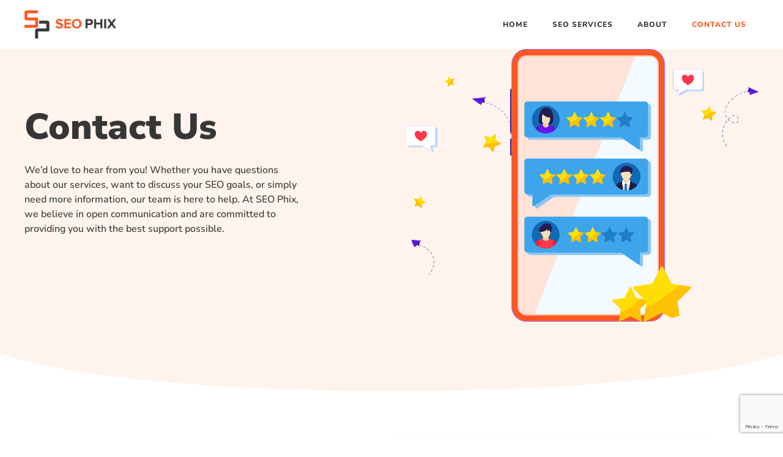

--- FILE ---
content_type: text/html; charset=utf-8
request_url: https://www.google.com/recaptcha/api2/anchor?ar=1&k=6Lcs_nsiAAAAAG6-vFa8cG6Ma2iTcPN4iGl3P1h5&co=aHR0cHM6Ly9zZW9waGl4LmNvbTo0NDM.&hl=en&v=PoyoqOPhxBO7pBk68S4YbpHZ&size=invisible&anchor-ms=20000&execute-ms=30000&cb=de1w5d21qwh8
body_size: 49648
content:
<!DOCTYPE HTML><html dir="ltr" lang="en"><head><meta http-equiv="Content-Type" content="text/html; charset=UTF-8">
<meta http-equiv="X-UA-Compatible" content="IE=edge">
<title>reCAPTCHA</title>
<style type="text/css">
/* cyrillic-ext */
@font-face {
  font-family: 'Roboto';
  font-style: normal;
  font-weight: 400;
  font-stretch: 100%;
  src: url(//fonts.gstatic.com/s/roboto/v48/KFO7CnqEu92Fr1ME7kSn66aGLdTylUAMa3GUBHMdazTgWw.woff2) format('woff2');
  unicode-range: U+0460-052F, U+1C80-1C8A, U+20B4, U+2DE0-2DFF, U+A640-A69F, U+FE2E-FE2F;
}
/* cyrillic */
@font-face {
  font-family: 'Roboto';
  font-style: normal;
  font-weight: 400;
  font-stretch: 100%;
  src: url(//fonts.gstatic.com/s/roboto/v48/KFO7CnqEu92Fr1ME7kSn66aGLdTylUAMa3iUBHMdazTgWw.woff2) format('woff2');
  unicode-range: U+0301, U+0400-045F, U+0490-0491, U+04B0-04B1, U+2116;
}
/* greek-ext */
@font-face {
  font-family: 'Roboto';
  font-style: normal;
  font-weight: 400;
  font-stretch: 100%;
  src: url(//fonts.gstatic.com/s/roboto/v48/KFO7CnqEu92Fr1ME7kSn66aGLdTylUAMa3CUBHMdazTgWw.woff2) format('woff2');
  unicode-range: U+1F00-1FFF;
}
/* greek */
@font-face {
  font-family: 'Roboto';
  font-style: normal;
  font-weight: 400;
  font-stretch: 100%;
  src: url(//fonts.gstatic.com/s/roboto/v48/KFO7CnqEu92Fr1ME7kSn66aGLdTylUAMa3-UBHMdazTgWw.woff2) format('woff2');
  unicode-range: U+0370-0377, U+037A-037F, U+0384-038A, U+038C, U+038E-03A1, U+03A3-03FF;
}
/* math */
@font-face {
  font-family: 'Roboto';
  font-style: normal;
  font-weight: 400;
  font-stretch: 100%;
  src: url(//fonts.gstatic.com/s/roboto/v48/KFO7CnqEu92Fr1ME7kSn66aGLdTylUAMawCUBHMdazTgWw.woff2) format('woff2');
  unicode-range: U+0302-0303, U+0305, U+0307-0308, U+0310, U+0312, U+0315, U+031A, U+0326-0327, U+032C, U+032F-0330, U+0332-0333, U+0338, U+033A, U+0346, U+034D, U+0391-03A1, U+03A3-03A9, U+03B1-03C9, U+03D1, U+03D5-03D6, U+03F0-03F1, U+03F4-03F5, U+2016-2017, U+2034-2038, U+203C, U+2040, U+2043, U+2047, U+2050, U+2057, U+205F, U+2070-2071, U+2074-208E, U+2090-209C, U+20D0-20DC, U+20E1, U+20E5-20EF, U+2100-2112, U+2114-2115, U+2117-2121, U+2123-214F, U+2190, U+2192, U+2194-21AE, U+21B0-21E5, U+21F1-21F2, U+21F4-2211, U+2213-2214, U+2216-22FF, U+2308-230B, U+2310, U+2319, U+231C-2321, U+2336-237A, U+237C, U+2395, U+239B-23B7, U+23D0, U+23DC-23E1, U+2474-2475, U+25AF, U+25B3, U+25B7, U+25BD, U+25C1, U+25CA, U+25CC, U+25FB, U+266D-266F, U+27C0-27FF, U+2900-2AFF, U+2B0E-2B11, U+2B30-2B4C, U+2BFE, U+3030, U+FF5B, U+FF5D, U+1D400-1D7FF, U+1EE00-1EEFF;
}
/* symbols */
@font-face {
  font-family: 'Roboto';
  font-style: normal;
  font-weight: 400;
  font-stretch: 100%;
  src: url(//fonts.gstatic.com/s/roboto/v48/KFO7CnqEu92Fr1ME7kSn66aGLdTylUAMaxKUBHMdazTgWw.woff2) format('woff2');
  unicode-range: U+0001-000C, U+000E-001F, U+007F-009F, U+20DD-20E0, U+20E2-20E4, U+2150-218F, U+2190, U+2192, U+2194-2199, U+21AF, U+21E6-21F0, U+21F3, U+2218-2219, U+2299, U+22C4-22C6, U+2300-243F, U+2440-244A, U+2460-24FF, U+25A0-27BF, U+2800-28FF, U+2921-2922, U+2981, U+29BF, U+29EB, U+2B00-2BFF, U+4DC0-4DFF, U+FFF9-FFFB, U+10140-1018E, U+10190-1019C, U+101A0, U+101D0-101FD, U+102E0-102FB, U+10E60-10E7E, U+1D2C0-1D2D3, U+1D2E0-1D37F, U+1F000-1F0FF, U+1F100-1F1AD, U+1F1E6-1F1FF, U+1F30D-1F30F, U+1F315, U+1F31C, U+1F31E, U+1F320-1F32C, U+1F336, U+1F378, U+1F37D, U+1F382, U+1F393-1F39F, U+1F3A7-1F3A8, U+1F3AC-1F3AF, U+1F3C2, U+1F3C4-1F3C6, U+1F3CA-1F3CE, U+1F3D4-1F3E0, U+1F3ED, U+1F3F1-1F3F3, U+1F3F5-1F3F7, U+1F408, U+1F415, U+1F41F, U+1F426, U+1F43F, U+1F441-1F442, U+1F444, U+1F446-1F449, U+1F44C-1F44E, U+1F453, U+1F46A, U+1F47D, U+1F4A3, U+1F4B0, U+1F4B3, U+1F4B9, U+1F4BB, U+1F4BF, U+1F4C8-1F4CB, U+1F4D6, U+1F4DA, U+1F4DF, U+1F4E3-1F4E6, U+1F4EA-1F4ED, U+1F4F7, U+1F4F9-1F4FB, U+1F4FD-1F4FE, U+1F503, U+1F507-1F50B, U+1F50D, U+1F512-1F513, U+1F53E-1F54A, U+1F54F-1F5FA, U+1F610, U+1F650-1F67F, U+1F687, U+1F68D, U+1F691, U+1F694, U+1F698, U+1F6AD, U+1F6B2, U+1F6B9-1F6BA, U+1F6BC, U+1F6C6-1F6CF, U+1F6D3-1F6D7, U+1F6E0-1F6EA, U+1F6F0-1F6F3, U+1F6F7-1F6FC, U+1F700-1F7FF, U+1F800-1F80B, U+1F810-1F847, U+1F850-1F859, U+1F860-1F887, U+1F890-1F8AD, U+1F8B0-1F8BB, U+1F8C0-1F8C1, U+1F900-1F90B, U+1F93B, U+1F946, U+1F984, U+1F996, U+1F9E9, U+1FA00-1FA6F, U+1FA70-1FA7C, U+1FA80-1FA89, U+1FA8F-1FAC6, U+1FACE-1FADC, U+1FADF-1FAE9, U+1FAF0-1FAF8, U+1FB00-1FBFF;
}
/* vietnamese */
@font-face {
  font-family: 'Roboto';
  font-style: normal;
  font-weight: 400;
  font-stretch: 100%;
  src: url(//fonts.gstatic.com/s/roboto/v48/KFO7CnqEu92Fr1ME7kSn66aGLdTylUAMa3OUBHMdazTgWw.woff2) format('woff2');
  unicode-range: U+0102-0103, U+0110-0111, U+0128-0129, U+0168-0169, U+01A0-01A1, U+01AF-01B0, U+0300-0301, U+0303-0304, U+0308-0309, U+0323, U+0329, U+1EA0-1EF9, U+20AB;
}
/* latin-ext */
@font-face {
  font-family: 'Roboto';
  font-style: normal;
  font-weight: 400;
  font-stretch: 100%;
  src: url(//fonts.gstatic.com/s/roboto/v48/KFO7CnqEu92Fr1ME7kSn66aGLdTylUAMa3KUBHMdazTgWw.woff2) format('woff2');
  unicode-range: U+0100-02BA, U+02BD-02C5, U+02C7-02CC, U+02CE-02D7, U+02DD-02FF, U+0304, U+0308, U+0329, U+1D00-1DBF, U+1E00-1E9F, U+1EF2-1EFF, U+2020, U+20A0-20AB, U+20AD-20C0, U+2113, U+2C60-2C7F, U+A720-A7FF;
}
/* latin */
@font-face {
  font-family: 'Roboto';
  font-style: normal;
  font-weight: 400;
  font-stretch: 100%;
  src: url(//fonts.gstatic.com/s/roboto/v48/KFO7CnqEu92Fr1ME7kSn66aGLdTylUAMa3yUBHMdazQ.woff2) format('woff2');
  unicode-range: U+0000-00FF, U+0131, U+0152-0153, U+02BB-02BC, U+02C6, U+02DA, U+02DC, U+0304, U+0308, U+0329, U+2000-206F, U+20AC, U+2122, U+2191, U+2193, U+2212, U+2215, U+FEFF, U+FFFD;
}
/* cyrillic-ext */
@font-face {
  font-family: 'Roboto';
  font-style: normal;
  font-weight: 500;
  font-stretch: 100%;
  src: url(//fonts.gstatic.com/s/roboto/v48/KFO7CnqEu92Fr1ME7kSn66aGLdTylUAMa3GUBHMdazTgWw.woff2) format('woff2');
  unicode-range: U+0460-052F, U+1C80-1C8A, U+20B4, U+2DE0-2DFF, U+A640-A69F, U+FE2E-FE2F;
}
/* cyrillic */
@font-face {
  font-family: 'Roboto';
  font-style: normal;
  font-weight: 500;
  font-stretch: 100%;
  src: url(//fonts.gstatic.com/s/roboto/v48/KFO7CnqEu92Fr1ME7kSn66aGLdTylUAMa3iUBHMdazTgWw.woff2) format('woff2');
  unicode-range: U+0301, U+0400-045F, U+0490-0491, U+04B0-04B1, U+2116;
}
/* greek-ext */
@font-face {
  font-family: 'Roboto';
  font-style: normal;
  font-weight: 500;
  font-stretch: 100%;
  src: url(//fonts.gstatic.com/s/roboto/v48/KFO7CnqEu92Fr1ME7kSn66aGLdTylUAMa3CUBHMdazTgWw.woff2) format('woff2');
  unicode-range: U+1F00-1FFF;
}
/* greek */
@font-face {
  font-family: 'Roboto';
  font-style: normal;
  font-weight: 500;
  font-stretch: 100%;
  src: url(//fonts.gstatic.com/s/roboto/v48/KFO7CnqEu92Fr1ME7kSn66aGLdTylUAMa3-UBHMdazTgWw.woff2) format('woff2');
  unicode-range: U+0370-0377, U+037A-037F, U+0384-038A, U+038C, U+038E-03A1, U+03A3-03FF;
}
/* math */
@font-face {
  font-family: 'Roboto';
  font-style: normal;
  font-weight: 500;
  font-stretch: 100%;
  src: url(//fonts.gstatic.com/s/roboto/v48/KFO7CnqEu92Fr1ME7kSn66aGLdTylUAMawCUBHMdazTgWw.woff2) format('woff2');
  unicode-range: U+0302-0303, U+0305, U+0307-0308, U+0310, U+0312, U+0315, U+031A, U+0326-0327, U+032C, U+032F-0330, U+0332-0333, U+0338, U+033A, U+0346, U+034D, U+0391-03A1, U+03A3-03A9, U+03B1-03C9, U+03D1, U+03D5-03D6, U+03F0-03F1, U+03F4-03F5, U+2016-2017, U+2034-2038, U+203C, U+2040, U+2043, U+2047, U+2050, U+2057, U+205F, U+2070-2071, U+2074-208E, U+2090-209C, U+20D0-20DC, U+20E1, U+20E5-20EF, U+2100-2112, U+2114-2115, U+2117-2121, U+2123-214F, U+2190, U+2192, U+2194-21AE, U+21B0-21E5, U+21F1-21F2, U+21F4-2211, U+2213-2214, U+2216-22FF, U+2308-230B, U+2310, U+2319, U+231C-2321, U+2336-237A, U+237C, U+2395, U+239B-23B7, U+23D0, U+23DC-23E1, U+2474-2475, U+25AF, U+25B3, U+25B7, U+25BD, U+25C1, U+25CA, U+25CC, U+25FB, U+266D-266F, U+27C0-27FF, U+2900-2AFF, U+2B0E-2B11, U+2B30-2B4C, U+2BFE, U+3030, U+FF5B, U+FF5D, U+1D400-1D7FF, U+1EE00-1EEFF;
}
/* symbols */
@font-face {
  font-family: 'Roboto';
  font-style: normal;
  font-weight: 500;
  font-stretch: 100%;
  src: url(//fonts.gstatic.com/s/roboto/v48/KFO7CnqEu92Fr1ME7kSn66aGLdTylUAMaxKUBHMdazTgWw.woff2) format('woff2');
  unicode-range: U+0001-000C, U+000E-001F, U+007F-009F, U+20DD-20E0, U+20E2-20E4, U+2150-218F, U+2190, U+2192, U+2194-2199, U+21AF, U+21E6-21F0, U+21F3, U+2218-2219, U+2299, U+22C4-22C6, U+2300-243F, U+2440-244A, U+2460-24FF, U+25A0-27BF, U+2800-28FF, U+2921-2922, U+2981, U+29BF, U+29EB, U+2B00-2BFF, U+4DC0-4DFF, U+FFF9-FFFB, U+10140-1018E, U+10190-1019C, U+101A0, U+101D0-101FD, U+102E0-102FB, U+10E60-10E7E, U+1D2C0-1D2D3, U+1D2E0-1D37F, U+1F000-1F0FF, U+1F100-1F1AD, U+1F1E6-1F1FF, U+1F30D-1F30F, U+1F315, U+1F31C, U+1F31E, U+1F320-1F32C, U+1F336, U+1F378, U+1F37D, U+1F382, U+1F393-1F39F, U+1F3A7-1F3A8, U+1F3AC-1F3AF, U+1F3C2, U+1F3C4-1F3C6, U+1F3CA-1F3CE, U+1F3D4-1F3E0, U+1F3ED, U+1F3F1-1F3F3, U+1F3F5-1F3F7, U+1F408, U+1F415, U+1F41F, U+1F426, U+1F43F, U+1F441-1F442, U+1F444, U+1F446-1F449, U+1F44C-1F44E, U+1F453, U+1F46A, U+1F47D, U+1F4A3, U+1F4B0, U+1F4B3, U+1F4B9, U+1F4BB, U+1F4BF, U+1F4C8-1F4CB, U+1F4D6, U+1F4DA, U+1F4DF, U+1F4E3-1F4E6, U+1F4EA-1F4ED, U+1F4F7, U+1F4F9-1F4FB, U+1F4FD-1F4FE, U+1F503, U+1F507-1F50B, U+1F50D, U+1F512-1F513, U+1F53E-1F54A, U+1F54F-1F5FA, U+1F610, U+1F650-1F67F, U+1F687, U+1F68D, U+1F691, U+1F694, U+1F698, U+1F6AD, U+1F6B2, U+1F6B9-1F6BA, U+1F6BC, U+1F6C6-1F6CF, U+1F6D3-1F6D7, U+1F6E0-1F6EA, U+1F6F0-1F6F3, U+1F6F7-1F6FC, U+1F700-1F7FF, U+1F800-1F80B, U+1F810-1F847, U+1F850-1F859, U+1F860-1F887, U+1F890-1F8AD, U+1F8B0-1F8BB, U+1F8C0-1F8C1, U+1F900-1F90B, U+1F93B, U+1F946, U+1F984, U+1F996, U+1F9E9, U+1FA00-1FA6F, U+1FA70-1FA7C, U+1FA80-1FA89, U+1FA8F-1FAC6, U+1FACE-1FADC, U+1FADF-1FAE9, U+1FAF0-1FAF8, U+1FB00-1FBFF;
}
/* vietnamese */
@font-face {
  font-family: 'Roboto';
  font-style: normal;
  font-weight: 500;
  font-stretch: 100%;
  src: url(//fonts.gstatic.com/s/roboto/v48/KFO7CnqEu92Fr1ME7kSn66aGLdTylUAMa3OUBHMdazTgWw.woff2) format('woff2');
  unicode-range: U+0102-0103, U+0110-0111, U+0128-0129, U+0168-0169, U+01A0-01A1, U+01AF-01B0, U+0300-0301, U+0303-0304, U+0308-0309, U+0323, U+0329, U+1EA0-1EF9, U+20AB;
}
/* latin-ext */
@font-face {
  font-family: 'Roboto';
  font-style: normal;
  font-weight: 500;
  font-stretch: 100%;
  src: url(//fonts.gstatic.com/s/roboto/v48/KFO7CnqEu92Fr1ME7kSn66aGLdTylUAMa3KUBHMdazTgWw.woff2) format('woff2');
  unicode-range: U+0100-02BA, U+02BD-02C5, U+02C7-02CC, U+02CE-02D7, U+02DD-02FF, U+0304, U+0308, U+0329, U+1D00-1DBF, U+1E00-1E9F, U+1EF2-1EFF, U+2020, U+20A0-20AB, U+20AD-20C0, U+2113, U+2C60-2C7F, U+A720-A7FF;
}
/* latin */
@font-face {
  font-family: 'Roboto';
  font-style: normal;
  font-weight: 500;
  font-stretch: 100%;
  src: url(//fonts.gstatic.com/s/roboto/v48/KFO7CnqEu92Fr1ME7kSn66aGLdTylUAMa3yUBHMdazQ.woff2) format('woff2');
  unicode-range: U+0000-00FF, U+0131, U+0152-0153, U+02BB-02BC, U+02C6, U+02DA, U+02DC, U+0304, U+0308, U+0329, U+2000-206F, U+20AC, U+2122, U+2191, U+2193, U+2212, U+2215, U+FEFF, U+FFFD;
}
/* cyrillic-ext */
@font-face {
  font-family: 'Roboto';
  font-style: normal;
  font-weight: 900;
  font-stretch: 100%;
  src: url(//fonts.gstatic.com/s/roboto/v48/KFO7CnqEu92Fr1ME7kSn66aGLdTylUAMa3GUBHMdazTgWw.woff2) format('woff2');
  unicode-range: U+0460-052F, U+1C80-1C8A, U+20B4, U+2DE0-2DFF, U+A640-A69F, U+FE2E-FE2F;
}
/* cyrillic */
@font-face {
  font-family: 'Roboto';
  font-style: normal;
  font-weight: 900;
  font-stretch: 100%;
  src: url(//fonts.gstatic.com/s/roboto/v48/KFO7CnqEu92Fr1ME7kSn66aGLdTylUAMa3iUBHMdazTgWw.woff2) format('woff2');
  unicode-range: U+0301, U+0400-045F, U+0490-0491, U+04B0-04B1, U+2116;
}
/* greek-ext */
@font-face {
  font-family: 'Roboto';
  font-style: normal;
  font-weight: 900;
  font-stretch: 100%;
  src: url(//fonts.gstatic.com/s/roboto/v48/KFO7CnqEu92Fr1ME7kSn66aGLdTylUAMa3CUBHMdazTgWw.woff2) format('woff2');
  unicode-range: U+1F00-1FFF;
}
/* greek */
@font-face {
  font-family: 'Roboto';
  font-style: normal;
  font-weight: 900;
  font-stretch: 100%;
  src: url(//fonts.gstatic.com/s/roboto/v48/KFO7CnqEu92Fr1ME7kSn66aGLdTylUAMa3-UBHMdazTgWw.woff2) format('woff2');
  unicode-range: U+0370-0377, U+037A-037F, U+0384-038A, U+038C, U+038E-03A1, U+03A3-03FF;
}
/* math */
@font-face {
  font-family: 'Roboto';
  font-style: normal;
  font-weight: 900;
  font-stretch: 100%;
  src: url(//fonts.gstatic.com/s/roboto/v48/KFO7CnqEu92Fr1ME7kSn66aGLdTylUAMawCUBHMdazTgWw.woff2) format('woff2');
  unicode-range: U+0302-0303, U+0305, U+0307-0308, U+0310, U+0312, U+0315, U+031A, U+0326-0327, U+032C, U+032F-0330, U+0332-0333, U+0338, U+033A, U+0346, U+034D, U+0391-03A1, U+03A3-03A9, U+03B1-03C9, U+03D1, U+03D5-03D6, U+03F0-03F1, U+03F4-03F5, U+2016-2017, U+2034-2038, U+203C, U+2040, U+2043, U+2047, U+2050, U+2057, U+205F, U+2070-2071, U+2074-208E, U+2090-209C, U+20D0-20DC, U+20E1, U+20E5-20EF, U+2100-2112, U+2114-2115, U+2117-2121, U+2123-214F, U+2190, U+2192, U+2194-21AE, U+21B0-21E5, U+21F1-21F2, U+21F4-2211, U+2213-2214, U+2216-22FF, U+2308-230B, U+2310, U+2319, U+231C-2321, U+2336-237A, U+237C, U+2395, U+239B-23B7, U+23D0, U+23DC-23E1, U+2474-2475, U+25AF, U+25B3, U+25B7, U+25BD, U+25C1, U+25CA, U+25CC, U+25FB, U+266D-266F, U+27C0-27FF, U+2900-2AFF, U+2B0E-2B11, U+2B30-2B4C, U+2BFE, U+3030, U+FF5B, U+FF5D, U+1D400-1D7FF, U+1EE00-1EEFF;
}
/* symbols */
@font-face {
  font-family: 'Roboto';
  font-style: normal;
  font-weight: 900;
  font-stretch: 100%;
  src: url(//fonts.gstatic.com/s/roboto/v48/KFO7CnqEu92Fr1ME7kSn66aGLdTylUAMaxKUBHMdazTgWw.woff2) format('woff2');
  unicode-range: U+0001-000C, U+000E-001F, U+007F-009F, U+20DD-20E0, U+20E2-20E4, U+2150-218F, U+2190, U+2192, U+2194-2199, U+21AF, U+21E6-21F0, U+21F3, U+2218-2219, U+2299, U+22C4-22C6, U+2300-243F, U+2440-244A, U+2460-24FF, U+25A0-27BF, U+2800-28FF, U+2921-2922, U+2981, U+29BF, U+29EB, U+2B00-2BFF, U+4DC0-4DFF, U+FFF9-FFFB, U+10140-1018E, U+10190-1019C, U+101A0, U+101D0-101FD, U+102E0-102FB, U+10E60-10E7E, U+1D2C0-1D2D3, U+1D2E0-1D37F, U+1F000-1F0FF, U+1F100-1F1AD, U+1F1E6-1F1FF, U+1F30D-1F30F, U+1F315, U+1F31C, U+1F31E, U+1F320-1F32C, U+1F336, U+1F378, U+1F37D, U+1F382, U+1F393-1F39F, U+1F3A7-1F3A8, U+1F3AC-1F3AF, U+1F3C2, U+1F3C4-1F3C6, U+1F3CA-1F3CE, U+1F3D4-1F3E0, U+1F3ED, U+1F3F1-1F3F3, U+1F3F5-1F3F7, U+1F408, U+1F415, U+1F41F, U+1F426, U+1F43F, U+1F441-1F442, U+1F444, U+1F446-1F449, U+1F44C-1F44E, U+1F453, U+1F46A, U+1F47D, U+1F4A3, U+1F4B0, U+1F4B3, U+1F4B9, U+1F4BB, U+1F4BF, U+1F4C8-1F4CB, U+1F4D6, U+1F4DA, U+1F4DF, U+1F4E3-1F4E6, U+1F4EA-1F4ED, U+1F4F7, U+1F4F9-1F4FB, U+1F4FD-1F4FE, U+1F503, U+1F507-1F50B, U+1F50D, U+1F512-1F513, U+1F53E-1F54A, U+1F54F-1F5FA, U+1F610, U+1F650-1F67F, U+1F687, U+1F68D, U+1F691, U+1F694, U+1F698, U+1F6AD, U+1F6B2, U+1F6B9-1F6BA, U+1F6BC, U+1F6C6-1F6CF, U+1F6D3-1F6D7, U+1F6E0-1F6EA, U+1F6F0-1F6F3, U+1F6F7-1F6FC, U+1F700-1F7FF, U+1F800-1F80B, U+1F810-1F847, U+1F850-1F859, U+1F860-1F887, U+1F890-1F8AD, U+1F8B0-1F8BB, U+1F8C0-1F8C1, U+1F900-1F90B, U+1F93B, U+1F946, U+1F984, U+1F996, U+1F9E9, U+1FA00-1FA6F, U+1FA70-1FA7C, U+1FA80-1FA89, U+1FA8F-1FAC6, U+1FACE-1FADC, U+1FADF-1FAE9, U+1FAF0-1FAF8, U+1FB00-1FBFF;
}
/* vietnamese */
@font-face {
  font-family: 'Roboto';
  font-style: normal;
  font-weight: 900;
  font-stretch: 100%;
  src: url(//fonts.gstatic.com/s/roboto/v48/KFO7CnqEu92Fr1ME7kSn66aGLdTylUAMa3OUBHMdazTgWw.woff2) format('woff2');
  unicode-range: U+0102-0103, U+0110-0111, U+0128-0129, U+0168-0169, U+01A0-01A1, U+01AF-01B0, U+0300-0301, U+0303-0304, U+0308-0309, U+0323, U+0329, U+1EA0-1EF9, U+20AB;
}
/* latin-ext */
@font-face {
  font-family: 'Roboto';
  font-style: normal;
  font-weight: 900;
  font-stretch: 100%;
  src: url(//fonts.gstatic.com/s/roboto/v48/KFO7CnqEu92Fr1ME7kSn66aGLdTylUAMa3KUBHMdazTgWw.woff2) format('woff2');
  unicode-range: U+0100-02BA, U+02BD-02C5, U+02C7-02CC, U+02CE-02D7, U+02DD-02FF, U+0304, U+0308, U+0329, U+1D00-1DBF, U+1E00-1E9F, U+1EF2-1EFF, U+2020, U+20A0-20AB, U+20AD-20C0, U+2113, U+2C60-2C7F, U+A720-A7FF;
}
/* latin */
@font-face {
  font-family: 'Roboto';
  font-style: normal;
  font-weight: 900;
  font-stretch: 100%;
  src: url(//fonts.gstatic.com/s/roboto/v48/KFO7CnqEu92Fr1ME7kSn66aGLdTylUAMa3yUBHMdazQ.woff2) format('woff2');
  unicode-range: U+0000-00FF, U+0131, U+0152-0153, U+02BB-02BC, U+02C6, U+02DA, U+02DC, U+0304, U+0308, U+0329, U+2000-206F, U+20AC, U+2122, U+2191, U+2193, U+2212, U+2215, U+FEFF, U+FFFD;
}

</style>
<link rel="stylesheet" type="text/css" href="https://www.gstatic.com/recaptcha/releases/PoyoqOPhxBO7pBk68S4YbpHZ/styles__ltr.css">
<script nonce="vbVIldTg8PDLEwT--eKSgg" type="text/javascript">window['__recaptcha_api'] = 'https://www.google.com/recaptcha/api2/';</script>
<script type="text/javascript" src="https://www.gstatic.com/recaptcha/releases/PoyoqOPhxBO7pBk68S4YbpHZ/recaptcha__en.js" nonce="vbVIldTg8PDLEwT--eKSgg">
      
    </script></head>
<body><div id="rc-anchor-alert" class="rc-anchor-alert"></div>
<input type="hidden" id="recaptcha-token" value="[base64]">
<script type="text/javascript" nonce="vbVIldTg8PDLEwT--eKSgg">
      recaptcha.anchor.Main.init("[\x22ainput\x22,[\x22bgdata\x22,\x22\x22,\[base64]/[base64]/MjU1Ong/[base64]/[base64]/[base64]/[base64]/[base64]/[base64]/[base64]/[base64]/[base64]/[base64]/[base64]/[base64]/[base64]/[base64]/[base64]\\u003d\x22,\[base64]\\u003d\\u003d\x22,\x22w6UoKcO5SjNCRMO9wp1TWsKuw6nDu1rCjcKawpwkw4dSPcOQw78ybH0JXQFRw6kWYwfDrlQbw5jDtsKjSGwPRsKtCcKoLhZbwprCt0x1RwdxEcKBwqfDrB4hwrxnw7RFMFTDhlrCs8KHPsKQworDg8OXwpTDm8ObOBTCjsKpQw/[base64]/wqDCocKseVMYwrPCt8KcbTnDsMOxw5EDw6zDtsKEw4FDcFfDmMKDBxHCqMKFwppkeTBBw6NGNMO5w4DCmcOjK0Q8wrMfZsO3wplzGSh/w4J5Z3TDlsK5az/DmHMkVcOvwqrCpsOxw7nDuMO3w5lYw4nDgcKKwpJSw5/DssOXwp7CtcOVcgg3w7zCjsOhw4XDthgPNDRuw4/DjcOxMG/DpFrDhMOoRUPCs8ODbMKgwrXDp8Ofw6LCtsKJwo11w509wqdVw7jDpl3CsG7DsnrDgMKHw4PDhxJRwrZNV8K9OsKcKsOOwoPCl8KcXcKgwqFNH250HMKHL8OCw5I/[base64]/CgMKMwogAGsKVSTPCjC/CqhvCmADDiWYPw5/DmcKwADIew489fMO9wr0QY8O5YHZnQMO9LcOFSMO/wrTCnGzConwuB8OUEQjCqsK9wqLDv2VAwo59HsOYB8Ofw7HDuSRsw4HDn1pGw6DCjcKswrDDrcONwqPCnVzDtThHw5/Cnh/Co8KAMHwBw5nDi8K/PnbCk8Ktw4UWN1TDvnTCmMKVwrLCmxkhwrPCuj7CtMOxw542wp4Hw7/DrzkeFsKGw7bDj2gZL8OfZcKeNw7DisKOSCzCgcKXw4crwokwLQHCisOYwr0/R8ODwrA/a8OHS8OwPMOkGTZSw6AbwoFKw7vDs3vDuSnCvMOfwpvCnsK/KsKHw5/CggnDmcOkdcOHXEA1Cyw9KsKBwo3CsQIZw7HCi33CsAfCiD9vwrfDicKcw7dgP089w4DCq2XDjMKDH1Iuw6VjS8KBw7cPwpZhw5bDnE/DkEJkwoNkwpI7w7DDrMO3wofDiMKGw4AJFsKSw4XCsxvDrsKUf0zCvV/Cm8OAASzCu8KdakHCksO9wqs/ISUbwrbCuHQyCsOGScOwwqzCkx/DisKdd8Oiwq3Drj9jWAfCvD3DisKuwpt5wpbCrMOEwrLDjQrDmsOTw7jDqT8nwo/CkSfDqMOQICcdIyjCj8OsRAzDmMK2wpMSw6TCq0Ivw7pSw7PCql/[base64]/DvcKbw4vDiMKHw4Jbwq9qShfDhVtPw4DCusKjJsKGwoXCj8Kkw6MUXsOkD8KSwp5yw7MTY0gCai/DvMO+wozDhQnCh0/Dt0rDg2k6QgEydy3CmMKJUmoIw4XCu8KgwpNbPsOjwocKQG7ChBocwpPCm8KSw5vCuQwRezDCjm4mwrgMKcOnwrLCjTbDtcO/w6wGw6YBw41rwpYuw6zDssOww7/[base64]/woENw6M+w7TCi1TChE8pw54/Nn3DiBtTQ8Ofw7DCpQsHwqjCtMKAZU4QwrbCq8OUw5XCp8OcdDsLwpcjw5bDtjQRE0jDhSfCucKXw7TCnAsIAcKpFsKRwp/Do23DqUfDuMK3fU8Fw71KLUHDvcKSfMODw7nDhVzCmMKNw4gabXRIw6DCr8OVwpkzw7/Dv03DuwXDsmsMw4LDrsKrw7rDjMKxw47CqQIdw4cJSsKgLFLCuTDDjFolwqsOHlc3JsKWwq9pLls6YVbCky/[base64]/DmsOFFG/DpcKpw60gUhHDqsK8wr9pb8K/SinDh0Z5wqY2wp3Dq8OiZ8Kswp/[base64]/CiWEHBFjCqcOXwotYJH4vw7ZUw58GdMK3w7TCnkwSw5EEEivDtMKsw5xuw4fCmMK/ZsK+AQZkKDghAcO8wrnCpcKKRDZ8w6k7w4DDjsO9wowPw6rDtX4rw5fCqGbCplfDqMO5wqFQwoHCkMOrwowLw5/[base64]/[base64]/Dg28+w4jDlmwhTsK6ZEBjw5XCt8Opw5zDj8KzM3fCpjZ7KsOkU8K7asOFw69DBSzCo8O/[base64]/[base64]/CiMOiw7zDqMK/w5PDu8K4fMOEGSBeSkfDmMKDw5UVMcOMw4jDlD7CqcKAw7/Dk8KVw7zDpcOgw5nCgcOhwqcuw75VwpfCucKHQFrDvsOCETZkw7ESAnw1w5zDmhbCuhrDlcOmw68QbEDCnRRww5nCrFTDl8K/ScKkb8KjYj/CicKjD3nDnnUDScKpY8OGw4wlw5ttGwNbwotJw583S8OoGcKBwq9FEsK3w6fCjsKlZyMHw6Evw4fDqy91w77Cr8KzNA/DocOFwpwYJ8KuN8Kbw53ClsOYCMOlFjlfwotrEMKWZ8Opw5/DnyE+woBDBmV0wpvDhsODJ8OAwpwZw6nDn8OywpvCnCxfMcOzb8O/IhnDgVXCqsOGwpbDo8K6wqjDp8OoGVB0wrV9FCFhQsKjVCrCnsO2RcKEEcKcw6LCszHDjF0hw4Vhwp8ew7/CqmMGTcOLwrbClghdwqVYQ8KHwrbDoMKjw7N1McOlHwRmw7jDvMK7YsKJSsKoA8K3wrsNw6jDuEIGw7srCBoxwpTCqMORwrnDgmNjf8OBwrDDk8KWSMO0N8OfdBE/[base64]/[base64]/[base64]/CgmxSwpLCtcK9KMKaw5HCrcKsEnbClV7DrsKvwr/[base64]/DmxVjRsK7IcOqwpHDqMOsw5wMH2QjPgALUsOAR8KXAsOkCl/DlsKPZsK5McKnwpbDgRrClzwxR2Uew4/[base64]/CosOwVcO5wp/ClMOyw5l/[base64]/CrBrDs8O0asOAwrRowoLDpMKEw64SwqHCpMOmw5NBwoh3wovDl8O8w57CnCDDvA/ChMO9aj3Cs8KfTsOEwpnCo0rDqcKiw45fX8O7w60LL8OLdcO0wpAGcMKIw4fDmcKtBzrCkyzColxow7ZTbxE6dDfDuWbDo8OPDy9Sw7EYw45swqrDgMOnw7U6PMObw7xZw6pEwq/CsxbCuGvCkMKqwqbDuRXDnMOUw43ClCPChcOOUsK4NDPCmDXCl0HDtcONLVwbwrfDssO4w4pgUitmwrTDrGXDvMOWZxzCnMO0w7HCpcKkw6nCqMKdwpkuw77CrFvCkA/CiX7DlcO7PU3DqMK9HMOBT8O+N2plw4PCm3LDnxBSw6bCp8OQwqB6PsKMIB5xLcKUw7kqwqHCvsO5MMKTczZxwqXDk0HDr1YqCDPDksOawrJhw4ECwovCp1/Cj8OLWcO8wqEgbMOZAcKbw7/DtWQQNMOBVWPCpQzCtTI1QcKyw6vDsmZwQMKQwrxsN8OcWSbCiMKAOcKKeMOkEHrChcO5FsK/CHwMfkvDnMKTEsKXwpB3Fk1Kw5NHesOjw6XDt8OKHsKcwqRzaVfCqG7CsVFNBMKPA8O1w7PDjgvDqcObEcO/ClfDrMOEG20wfhjCph7ClcOyw4HDtivDv2xxw5dpZ0V+B3BlKsKQwr/DsUzCrhnCrcKFw4s6wp1ZwqgsXcO5R8O2w61PEx8gP0jDtkpBa8Otwo1Tw63Ds8OmUcKjwqTCmcOWw5DCv8OJPMODwoR/TsOLwq3CjMOswpjDksOIw7YmJcKrXMOsw7bDp8K/w5kQwpLDs8O5ZjwkWTZ3w7R8c3oNwqogw7cSXlnCt8KFw4dHwohxSgLCnMO2CSDDhwYawp7Cr8KJVSXDhwoPwofDu8KKw57DvMKOwpQAwqhXFg4lN8O+w6/DvDjDjGZoTAXDnMOGRsOUwovDl8KLw4rCqMKAw4nCkRZCwoFDXcKSSsOYw5/CqkszwpoOVcKBAsOCw47DpsOUw5lcO8KQwqIbPMKDKghbw67CjMOSwo3DmCAyVElAEcKswp7DiBlGwrk/dcO3wqlMfcKsw5HDmV5Vw4MzwqJkwqYGwrnCrhDCtMKQXR7DvlrCqMKDOETCscOuXDbCjMOXVFsiw7rCsF7Dn8OeTcKcQ0/[base64]/d8KbwqfCt8O/w4ZFw5xEw5/[base64]/[base64]/[base64]/Cs8Klw5LCkjtPb8KufU3DvsKYwot3Om7DolXDp1XDo8KVwpDDisO4w7BgaxfCvDfClllkDcO7woTDhSnDokTCtHsvMsOQwqwyAzoQF8KQwroPwqLCgMOfw55qwqjDn3ogwobChU/CjcKvwrYLU3vCn3DDhELCnUnDvsO0wrQMwp3CinQmBcKANljDl0p2QDfCuzXCpsOsw7vCqcOnwqbDjjHCmmU+V8OMwqbCqcOYP8K/w5NJw5HDh8OAwpZ/wq84w5JWJMODwrluTsO5wrRKwodjZcKnw6FMw4LDjApYwoLDvcKMLXTCtmZBNR/CvcOhYsOQwpvDrcOIwpdNBnDDpsKKw7TCl8K+SMKbIUfClylKw6F0w6vCh8KMwo/[base64]/[base64]/[base64]/[base64]/wqrDiEzCi8Kuwo/DkRlSBlHDucODXFgrP8KodCwrwoDDmx/CkMK6JHXCvcOMIcOQw47CtsKlw5HDtcKcw6vCkEZkwoIkB8KGw4ACwqtRw5nCoAnDosO1XAXChMOgW3HCkMOKUnBQI8OWbcK1wpTDv8Ojw7XDtRshElDDs8KqwrpqworDuHLCtcKsw7HDm8OKwq4Qw5rCuMKLSwHDix8PKz7DjBR3w6xFNm/DtRnCicKQQ2LDn8ODwrIHcztYBsKJEsKXw4vDj8Knwq7CuGheY2TCtcOUfcKpwrNfQlzCjcKFwrXDoBcAegnDrsOlcMKcwpzCvQJEwo1uwqvCksOKfsOVw6/ChlTClxANw5rCnw5Bwr3DhMKxwqfCr8KyX8OHwrLCp0rDqWTChW9mw63DtGzClcK6FHk6bMOVw7LDvSxMFR/[base64]/AxvDgMKoHgQXw5bCpGjCrV3Cm8KQwq7DrMKsexHCkwjCmz9NenTCunnCkRvCoMOgMh/Dp8Kzw7/DtWYpw65fw7DCrhfCm8KJQcOjw5bDo8O9wqXCnyNaw4nDiytLw5zClcO+wovCu0Juwo7CvnDCocKuCMKnwp7CtWIawr5bc2XCnMKwwqM7wqBudUBQw4rDkG5RwrAnwovDhCwLFgpvw5lHwo/[base64]/DlkrCnMK+wo4GRcKQSFBbeMOTQcKlNAx3HBfCky/DoMOww7DCkigJwpdtbiM1w4wswqF0woXChGfCjHpEw58gZmzClcKnwp3CnMO/E21aY8KeRngqwqI2aMKSBMOsfsK9w694w4fDiMKww5Zdw7ltQsKjw6DCgVbDkD5dw73Cv8OGOsKawqRvPAnCggTCr8K/J8O2K8K1B1zCtUoXTMKrw6vCuMOCwqhjw4rDoMKmCMOeHFlDCMO9EwgyGVvCm8KXw4sZw6DDth7Dv8KFecKsw4QqSsKvwpbCgcKdQnbDjU3CscK0bsO/w4rCsCnChjQvGMOAAcKtwrXDk2XDlMK1wo/CjcKLwqUsWwjDnMO3QU0oSMO8wpE1w4Nhw7LCvRJuwoIIwqvDuzILWF00IXrDncO3e8KlJycJw7c1MsOTwo4aQsKMwqk1wqrDryIfXcKmJ29QFsOebkzCqS/ChsOFcDHClykKwowKDwsfw4/Dr1HCsk13TGUuw4rDvDluwoh6wpFbw7Y4D8K7w7/DjSTDrcOcw73DqsOow7hkOMOYw7MKw4gtwqchUcOAZ8OQw7LDhcKUw6XDrz/CpsOYwoHCusKew5tqJXMpwpvDnHrDtcK+IWNwYMKuVBl8wr3DtsOywojCjzx4wqAQw6RCwqDCvMK+KkYDw7bDq8OUBMO/w6tTex7CicKrSSk/w5QkcMK+wr3DgWfCoGDCs8O9Mk3DhcOEw6/DhMOcaVHCkMOKwoJcZkPCj8KtwphPwrzCrHd6ClfDtSLDusO7eh7DjcKmPEB0EMOeAcKhHcOqwqUFw4rCmRJrCMKlHMK2L8KWGsO6dT/[base64]/Dig4nRCdsKRXCrljCgS7DsE3CoWEzPVE0bsKdWCXCpjvCoVXDksKtwonDpMOTIsKHwpQ2OMKbL8KAwp3DmW7CrzQcDMOCwpxHMntPH2gAFcKYWUjDgsKSw7w9w5IKwpgaGXLDjjXCksK6wo/Cp0tNw7/DkFkmw7DDuzTCkBVxGhHDq8KjwrbCm8KBwqZAw5HDli7CicO+wq7Chm/CnijCs8OqT01yGcOVwr9MwoDDnU9mw6tVwqlCOMOBw6QfZAzCvMKIwopJwqI8ZcOsVcKPwoNRw70yw5FHw4rCshXDsMKLZSzDuiV4w5TDksOLw55dJAXDkMKjw4t8w41zbR/Cv0N3woTCtXUbwrEQw53Cv1XDjsK5YgEPwp4Wwp1tYsOkw5BRw5bDm8KmMCdtVEAKGxsuDG/[base64]/W17DjgHDscKAPcK1wonCi1R1e8Ogwq1VbMKtDyHCn1QyOGQqGl/[base64]/[base64]/DuCTCrcOnZy/DvsKAAl43w41Bwr8Dw6ouw5FYXsKxKELDlsKpC8ODLTYbwpDDllbCo8Otw4sFw40EesKuwrBIw6IUwobDu8O3w6saFWFvw5nDl8KkWMKzWRPDmBNswrrCpcKEw5cEAC5aw5vDgsO4Xk95wrPDpsO6RsOmw7zCiWd9ekfCpMO4fcKhwpHDoSXCicOIwoHCmcOUZnF/bMOAwo4rwoTCk8OywqHCuAbDm8KlwqgSZ8Oewq8lI8KZwpApFsKfAsKPw7ouLcKXG8O1wpXDn1Uzw7BcwqESwrcfMMKgw5BVw4IKw65LwpfCqsOSwr9yBXDDmMKVw6EaTsKjw4cGwoQgw7nCrXjCr2FuwpDDr8K6w65Gw5cxNsOaacOiw6rCuSLDkF/Ck1/Dn8KwQsOXVsKGH8KGNcOBwpd7wobCocKmw4LDssOdw5PDnsOJUwINw459IMOwIGrDq8K2PArDnlhhC8KgBcKqKcKvw49+wp8TwoBwwqdtNGVdQxvCp2NMwqTDpMK8ZwvDlR/DvMORwpN9w4bDuVfDt8OtIsKYIwUKDsOJe8O1MyDDrn/DpkpMO8KBw6HDtcKBwpTDij/[base64]/ChTrCmsK0ZMOWwo9hw7xGw790X8OlFhLCoDkpw6fCq8OuFm7CrSsfwrU1OMKkw6PDgFLDtMKgYQTDo8KiRn7DmcKwYgvChx7DnmE/dMKtw44uw7XDqA/[base64]/DrMKMQBrDn8KbwpfChRXChcO3Y2c9wpVeEMOZwpIfw5rDsiPDtDwfd8OnwqkiIsKlP3nCsXRvw7nCpsK5BcKuwqnCh1jDn8OZIhjCpz/DmcOZGcOhTMOHwqLCvMK8LcOGw7TCj8KJw6XDnT7Dr8OEUFZ3CBXChWogw715wpMcw5jCnl5TLcKVTMO1A8OAwqYrWsOtwrTCjcKBGDLDu8KZw6seEcK6eWVLwpFrK8OdFTQjVwQYw58BGCJAY8KUesOFSMOXwrXDkcOPw6NOw4Y/VcOVwo1rElAHwrXDmGoIOMKqclpVw6TDm8K5w6Niw57Cn8KtesKmw7nDqA7Cq8ORKsONw7HDvEPCqlDCksOLwqhBwq/Du33Cp8O+e8OCOU7DqMOzDcOrKcONw5UKw5gxw5YWXnXDvUPChCrCscODD1hgKAzCnlAAwqcIYQLChsKbbh0dLsK5w7VPw7TCs2vDrsKfw6dbw6LDi8OtwrhJI8O8wqhKw4TDuMOAcmPCtRbDvsOgwr5qYlTCjsO/BFPDgMOtYMOeaj9MK8K7woTCq8OsLE/CjcOwwq8Gf1jDhMOtJA3CosKfCVvDp8KnwqQ2woTDqG3Cihp9w6VjJ8KtwqAcw7l4E8KiTVQsMXF+fcKCe38ecMKww4wNUwzChmvCpBcvdTcQw4nCmsK9CcK9w5huA8Khwox1bSjChRXCjURtw6sww6/CgULCnMKrw5XChQfDuU3CmQ03GsOwbMK+woEJT1fDmsOzK8OZwpjDjzQUw4vCl8KSVSsnwqk9T8KAw6d/w6jDpgzDv3/Do0jDowNiw5Rde0rDtG7Ch8Opw5oVUm/DsMKQLEUZwoHChcOVw67Crw0SZsKYwpVPwqQrPcOJdsOjRsKwwoUINMOZGcK3TcO5wrDCr8KeWDIidhZLAD1mwoFGwrjDtcKERcOgFgDDgsK8PGQ2YsKCJsKJw77DtcKRdEQhw6fCklPCmE/[base64]/[base64]/DgsOnKcKtfRPDncKYMsOcw7pww7JYwpjCusOiAMKhw5Imw5Vkc0HCrcOoS8KDwqDCkcKCwoJtw67CtsOhZBkhwp7DhMKnwoZdw4jDmcKmw4Ucwr7CknvDoWJrNwZWw4oZwrbCgkPCizrCpkxkR2sWRMOqHsOTwqvCqyzDrVbDncO9Y05/[base64]/DosOkH1koSCbDhcKYwp9/Q8OmwpjCpGNQw53Dij/[base64]/DnhYBVyTCm8KkwrQwWsOaTiJ+O3VuwrNtwoXCusOUw4vDhAVNw67ClcOQw5jCni8qWAlowrLDh01ewrMjM8K+RsOwdQp2w6bDrMOrfD1zTSjCusOUbC7CrcO8XGlwXg0xw4BoK1zDo8K0YcKJwpFPwpbDncKDSU/[base64]/[base64]/wqgzBMKXIMKSw7nDtGbCo8O8wqfCu1XDkSsKRsOnR8KwecKUw74BwoLDgAQyEMOQw6fCqgkRD8KKwqzDi8OEYMK7w6LDhMKGw79Qaml0wqINEMKbw6/DkDgAwp/DvkvCixzDmMKow60AdMK7wpNudRV7w7/Ct0R4ZTYhf8KhAsKBWgrDlVHDpyV4JEA3wqvDlWQhPMK8BMOqaxnDiF5AEMKNw4YKdcOIwopXW8K3wqfCrWsSXVJhEyQFRsOcw6rDrsKYHMKzw5Zow6DCoyLCkiddw4nDnH3CnsKCwp4swq/Dk23CrU18woIOw4HDmhEAwqkNw7zCkU3CkylWD3lUaxZswqjCr8OtKsOvUmEXecObwpHClsKMw4PChsOGwqoNOCHDgxEvw4QUacO3wp/Dp27DrcK9w60ewpDDksO3aAzDpsKhw7/DtDogTUHCosOZwpBBXW1iYsO4w4zCsMOtS2c/woHCoMOCw6nCt8Kywo83LcOdXcOdw5Y6w7PDv0ZRST9uA8K4X3/CqsKLa1J8w7HCuMObw5RMBxnCtgDCq8O4O8KiRyfCjQtuw6A0VVXCn8OXGsK1OF05RMOAEyt9wow0w4XCssO8Sw7CjWRYw6nDgsKJwqEZwpXDn8OBwqvDk2XDvmdrw67CucOewqAHBGtLw6ZzwoIbw5DCuTJ5fVrCixLDjyxsDFspbsOWZ2A3wqlBXSBjYQ/DngAlwrrDpsK5w6opFSzDgE0CwoExw5zClwE4RcKQRxxTwpInGcObw5Mcw43CoVcLwrvDmcKAEg7DrkHDkjtpw4ofKMKEw4gzwr7CvcK3w6DCojQDT8KhUsO+GQDCsCrCrcKlwoxkGsO9w4d1YcKBw5hiwoRmJ8OUKVTDlg/CnsKhIwg9w4ctBQDCuhkuwqjCkcOPB8K6BsO2LMKiw7fCksODwrNww7dWECjDsExETEUIw5d5UcKGwqsKwrTDkjkkPMO1HS1FQsO1wpfDqGRkwpBJCXHDgynChS7Cs2nDsMK/fsKmwqIJNTt1w7w+w7cpw4FKYG/CjsOnGhHCjDZrIMKxw4XCqyFESnLChh/CucKTwo4Dw5EfIRhWUcK7wqNhw5Vtw4lwWAkxXsOzwqdhw5TDnMOcDcO0fBtbZMOoGjFTaizDpcOCJMOXMcOMQMKKw47CvsO6w4wSw5ANw73CtGptNWoswp7DtMKHwptNwq01dScjw7PDtxrDq8OoYx3ChsOlw5/DoSjDrFXDscKLBcOEacO4RMKTwp9KwrVVGkjCtsOTYcOrMipaZcOYIsK0w7vCjcOsw4BJe1PCgsObwpVLSMK8w5HDnHnDt05Vwokow5AlwqXDm25gwqfDq2bDvcKfGF8/b1kfw5DDlRgvw7JHJAAJRzl4w7N3w5vChUHDpmLCr0Zkw7YMwqRkw6RdbMO7JmHDmRvDncKuwpcUDVVNw7zCpml7BsOuTsKoOMKqH0MiccKTJjV2wooqwq1mdMKYwqHCl8KlR8O6w7TDtWRvaHTCkWvCosKubUHDksOJWwojH8OLwosgGBbDmR/CmzrDjsKdJizCqsKUwokkDgczBUDDpyDDh8OnSh1/[base64]/wonCt2/DrcOtw4l/Y8Osw6w4KMKrw6VQwrBRIVjDu8KTA8OrZMKHwojDtcOOwrcuIWQkw6zCvUFlXSfCoMOLYEwywpjDssOjwrclZcK2Kn9GQMKUOsOfw7rCvsKLK8OXworDi8KMMsK+PMOnGXN4w6sLeA8eW8OsIlt/azTCtcK+w6ENT25pE8K8w5zCjQtRMBJ2H8Kuw4PCpcOLwrTCnsKIKsOhwovDpcK7T3TCqMOnw7/[base64]/Cq8KgJy7DhH3DicOGfMK6w5AkVsKTLyXDlMKmw4XDlGnDpFvDkjlNwqzCrhjDsMOZbsKIShdyDlfCkcKMwqFDw69sw4oUw77Dk8KBScKGW8Ktwrh6Sy5faMO4VVELwq4FQ3gGwoc1wolqSAEjCh5ywqDDgT/DnVTDncOCwooSw6zCtT7DoMOOZXXCpkB8wprChhZiRx3DqhBFw4jDgkcgwq/Cm8O1w7PDkSrCjRLCj1dxZxA2w7jCpxoRwoDDm8ODw5rDrFMGwosHMyXCriBewpfDuMOiagnCssOxfifDkB/CisOaw5HCksKOw7HDksOoV0LChsKDeAV0PMKWwoTDuCFWaS4RT8KhBsKiSlnCs3zCtsO9Vg/CusO8HsOWeMKkwrxHQsORO8OeCGBoSMKJwogQEVPDp8OECcO3K8OQDmLDlcO+wofDssOwHCTDmHZHwpUww4/DtMObwrR/[base64]/ZQbCrBnCn8OjYm7CvMKBw5jCmcOow6bCk0TCrCgww6PCmFEHVSnDnl4Vw6rCu0DDtRxAVAbDk0NZKcK+w40VDXjCgMOGDcOSwpLCicKmwpvClsOnw7kdwot5wq/[base64]/SsKOU8O+XsK4woRgw5HChlhbwrrDtBhew6Erw7N6JMOUwp83P8KEcsOowp5Hd8KDL2zCm1rCjcKEw5QwAsO/wqLDvH/DosKsKcO+PMKJwoUlDR1ZwpJEwovCh8OiwqdNw7IoHlMgfjrCoMKNTcKbwrTCp8KdwqQKwqoHEMK1IHnCucKLw6zCp8Ofwp0UD8KGHRnCk8Kxwr/DgVNjM8K0GjfCqFrCnMO2OksNw5wEPcKlwo3Dgl9+D217w4nDjQ3Dr8KKwojCoRvCg8KaGSXDgSc+w594w6LCnW/Di8OHwp7CqMK3aE4JNMOnTF0Bw4zDucONOD81w4wIwrDChcKvS0ITJ8O2wrtFDsKfOmMBw7zDk8OZwrBWSMOFScKYwqErw51aZsK4w6c9w5zCvsOeJE/CvMKNw4hlw4pDw4PCpsKiBA9dTMOfXcO0I3nDpVrDkcKmwo9Zwolbwp/DnFMeYSjCn8KMwoHCpcK4w5/Ch3kCAnUQw5Ifw63CuFgrKnjDq1fDpcOEwpTDshLDhsObMGzCiMOnayzDiMOlw6coZ8ONw57CgUvCu8OdHMKRXsOxwrHCkmzCg8KBHcOKw67DtFRiw551L8OBwonDohk5woAww7vCiB/Dn385w6rCrUHDpyw0CMKGaxvChE9ZOMOaTFc2W8KzBsKEWTrDlQTDi8KBWEFYw68Awr8CRcKZw6fCsMKbcX/CgMOww6EBw7MjwqVyQBjCgcKlwqQDwqHCszTCoRnClMOZBsKMSQtzWTJzw6rDkBIzw5vDi8KLwpvDoiFFNRXCosOVBcKEwpZ5RzUPYMOiacOWACF6ZHfDuMOaMVBiwq5wwokiF8Kvw4rDssO/O8Odw6guSsOhwozCo27DsDNrOwkLGcOuw59Iw7lzbw4gw5PDthTCoMOgL8KcURvCtsKrwo5aw4cMWsOvLHDDg3nCvMObwqxzSsK9cHIEw4bCpsONw5Vew6vDlcKNf8OWOA56wpt0PVNZwoNywqHCtRbDkS/[base64]/CgMO/[base64]/[base64]/DoMKMw53DrsKQG0EhIB8pbFE2N03CpMOCfQIfwpvCghLDqMOGSiNtw4lUwp5/wqLCv8KWw5J2Yh56F8OFQQVsw5EJU8KDLl3CnMKzw4BswpbDosOzZ8KUwrzCtWrCgl1RwqrDkMKKw4HDs17CgcKgwpTCgcOkGcKiM8K1cMKxwpDDl8OOOcOXw7nCncOwwqklRBDDnHjDv0dsw550CsOUwqFjG8Oew6guaMOHGMO/wpQZw6VkBD/CmcKvWBbDuwXDuzjCr8KpaMO4w6wRwr3DpUJWMD87w4pZwoUAcMKMVEzDrwZAXHDDmsKbwq9Me8KEScKXwp9QTsObw74sFiFAwqLDusOfMn/Dm8Kdwo7DmMKpDCN7w6Q8TiNMXhzCuBYwegJcw7HCnWY9K3hKUcOzwpvDncK/wrvDjV51SBjCosKSe8KWOsOHw4/CgT4Xw7pBTVPDm3tgwo3Chn81w4/DlCzCkcK+ScKQw7Ytw4AVwrMMwpZzwrdBw77Dth4lDsKJVsOhBCrCtlDCijMBSykywrM/w5IMw4V2w6M1w7XCp8KFcsKJwqLDrhl8wr5pwrfCkid3wpNMw4XDrsO8EUjDghZpBMKAwohjw5xPw5DDsVbCosKZw4VjRVt5w4Jwwph4wqtxU1Qbw4bDjcOeIsKXw6TCn1hMwqQVGmlsw7bCnsOBw4pcw6TCgSxTw43DigRtTsOSfMOiw7/CiU0YwonDp3E7HV7DoBEMw4cXw4bDsgwnwpgFLgPCs8KjwpnDvlrDtcOHw7AsSsKmY8KzWE4Ww5PDh3DCo8KbSi1ORTAqRinCjRwtSFIgwqIEVhswbMKKwqwpw5LCn8OSw77Dr8OTAzkQwojCnsOHCEQ/wojDrFIPKcOUCGVBfDXDt8OQw7rCicOYbsOBLEABwq58T17CoMODXm/Dt8ORQ8KMcWHDjcK2JSxcMsOFWTXCq8OOa8OMwq3CliYNwozDin54B8O7YcK+R0l2w6/DjHRSw6dbJxc3bX8NFsKuSUQiw64qw7fCqgs3aA/CuwDCp8KTQnBQw6Ngwqx/EcOtDk9yw4TDo8Kbw7kSw5LDlGTDg8O2IwwjYzURw6cQXMKmw73DjwUgw7jDuzwWY2PDnsOjw5rCj8O/wpkJwpLDjjNawrbCicOqLcKLw5w7wo/DhibDh8OJPyZvRsKmwpsJFkAew5EJIHYdVMOGJMOtw5PDt8O6CA4THTEqf8Kmwp5iwoR7HA3CvTY1w6/CpmYrw7Q5w6PCi0ojeWTCn8OFw4FKEsOpwpjDk0bDp8O5wrXDqsOASMO+w43CmkMqwpweX8Kzw6/Cm8ONByAvw4fDhSbCg8OYMyjDuMK0woHDm8OGwrbDoxjCn8Kbw5jCmDIAAUIhSDB0KcKUP1UwQAFjCBfCuBXDontuwo3Drw05IsOew64bwrLCi0PDn1/DjcK+w6pjb1FzTMO0FkLCoMO2AxzDhsOqw59VwoAgMcOew69MG8OZeS5ZYsOGwojDtjR+w7rChhfDqDPCsG/[base64]/w54Kw5bChCg7wrXCi8K6w47DscODGMK0wr/[base64]/w5sEIcOwLwPDlsOgGcKTw44/W2PDj8KQw47CvxTDgXxXbW1RQVMDwpHDvFjDgRXDusONJGrDrR7DjFfChx/Co8K0wqNJw68DaFwKw7fDhXRrwpTCtsOCwp7DigEIwp/[base64]/I0XDqMOMGF3Duj4YesK8Znc2w53DtFXDoMKuw6p3w6JXAcOnfVjCmcK8wp1heXfDjcKEShbDiMKOfsOUwo/[base64]/wopSwojDjMOxeBjCrGbCjMK+C8K3w6bCsnfClcOPCcOOFMO0V3M+w44EQ8K2IMOJK8Ktw5rDrCHDrsK9w5krP8OMK0DCuGxrwodXZsO2KABresOQwqRxeXLCgDXDuFPCqC/[base64]/HEvCqsO3wprCqQg/OsKwFMK5wqQ4Il0awrMVE8Kke8KoRSxOJBLDicKowr/Ct8KWR8O+wq/[base64]/Ds1PDgsKeIwY/KBDCrCJJwog3R8KWw7vDlDtQwqcHwp/Du13CsHLCvxrCtcKOwo97ZMKuAsKCwr1owqLDi0zDrsK4woXCqMOEEMKYQsKZGD4vwqTCszvChUzDklx9wp5vw6XCn8OEw7pcDsKORMOVw6LDuMKneMKhwpnDnFvCqkbDvz/CnFdKw59aWcK+w7JnbXorwqLDm0dhXBzDvC/[base64]/[base64]/[base64]/DpxtMwprDicKkcRTCusKQw5vDgk/Dlk/CtMKEwqbCucKrw5gbQsOLw4nCjUTCgADCsHjCryZ4wrpOw6LCiDXDrwEeLcK/[base64]/Di8Kxwp3CjsK+OcOVwrLDhsKFemDCjGPDiW/DmMORJcOCw5XDncK8w6vDqcKXKBN2wolGwrbDjlFBwpnCtcKLw4w2w6d8wpzCp8KFQCnDq0rDpMOZwoczw5k1ZsKpw7fCumPDisO+w5PDscO7chrDnMOYw5jDqCfCjsK2aW/DilInw4PCuMOjwoE3WMOVw6TCl2prw7R4w5vCt8Kcb8OaChvCo8OpQF/DnWRMwqnCgQcTwp94w6UER3TDj2NKw4wMw7M7wpNkwpp4wpZGBkPClkTCmcKCw4TCjsKmw4IHwplywqxRwoHChsOGBW9Nw4U6wp4/wrXCjVzDlMOpf8OBA0PCmlRFYMOeRH5HScO9wq7DvFrCrgogwrg3woPDp8OzwookbsOEw6h8wqoDdCQzwpRxJmMHw6/DjQHDg8OhSsOZH8OPAmwxbB1qwovCoMOAwrplbsOHwqw+w4AQw7HCucOfKyl3NX/CksOLwoLCtkLDrMOLeMKzCcO3ARzCq8OrYsOZHsKcXAXDi0l7WV3CiMOuJcKgw6HDtsO8K8Ouw6g/w7A6wpTDqgVzQwrDpCvCnjlRHsOUQcKVd8O+M8KwJMK4w693wpvDkWzDjcKNesOtw6HDrlnChMK9w4kSLBUWw4cBw53Cn1jChEzDugI3FsOoIcOPwpV8I8Kgw6RoekbDp15zwrbDtiLDvWtnaAnDh8ObNcOgPcO/[base64]/asOIai1fbMOgwrPCg8OLwpx2O8OTw6nDuys8w4fDncO6w6DCucKiwrltw6XCslXDqgrCisKXwqvCncOlwpnCt8OkwrjClMKAdms/HsKDw7hFwqwCYzXCiGbCp8OAw4rDpMOZHMOBwpvCqcOGWBEzYVIgUsKuEMOYwpzDuT/[base64]/wrEtw4J7wrl+Q8Ohw5Jbw5DDp8K+SMKiLWrDrMKswo7Dp8KRbcOaKcOfwoMMwoQTEXUVwqnClsOXwpbCoGrDnsOHw5slw7fDvGnDn0V1ZcKWwo7CjS4MNW3CswE/IsKafcO5B8K6CQvDmxJMwpzCpMO8E1DCumouIcKxJMKcwqoOTHzCojBKwq/DnxF3wpvDkjgIU8OvEcOUQ07Cq8Ouw7/DiQfDmHIxIMOzw53Dh8OgDCrCucKXL8OAw416SkTDgVcLw4DDskkEwpFxwoFZw7zCvMK5woXDrhYmwpbCqDw3RMKLfjQ5d8O3Ikt5w5wdw605JBjDlkPDlsOfw59BwqjDncOSw5Now4Jww65owqTCtMOWMMOUFhlnGizCiMKrwroqwq/[base64]/Cnl+w5NKw6PCnDkqSw0gwovDq8K/ECsAwqvDgzpewqwdw7XDjSXCky/[base64]/RMOhCRzCrsKWw65lwpvDqwxqw6oDwos0w4xxeGJbOms7BcOuchHCmFHDoMKEdW9uwrPCg8Kv\x22],null,[\x22conf\x22,null,\x226Lcs_nsiAAAAAG6-vFa8cG6Ma2iTcPN4iGl3P1h5\x22,0,null,null,null,0,[21,125,63,73,95,87,41,43,42,83,102,105,109,121],[1017145,913],0,null,null,null,null,0,null,0,null,700,1,null,0,\[base64]/76lBhmnigkZhAoZnOKMAhk\\u003d\x22,0,0,null,null,1,null,0,1,null,null,null,0],\x22https://seophix.com:443\x22,null,[3,1,1],null,null,null,1,3600,[\x22https://www.google.com/intl/en/policies/privacy/\x22,\x22https://www.google.com/intl/en/policies/terms/\x22],\x22XPgb5S/JoYlG8XejXaAX6lBs/ohYBAd/0rOhUqPKcJ0\\u003d\x22,1,0,null,1,1768822931767,0,0,[44,191,13,185,170],null,[223],\x22RC-MGFIdraHtFNghw\x22,null,null,null,null,null,\x220dAFcWeA73iCpDJNTojpwqjZzt5X-2qB5y9o6l4dXk0owPRRi011CAr546Y_u8Q5f5RMJ-SHZwnGMAJkWhFvLyAl9OBFVR_1o5fQ\x22,1768905731655]");
    </script></body></html>

--- FILE ---
content_type: text/css; charset=UTF-8
request_url: https://seophix.com/wp-content/uploads/generatepress/fonts/fonts.css?ver=1727285381
body_size: 96
content:
:root {
--gp-font--nunito-sans: "Nunito Sans";
}

@font-face {
	font-display: auto;
	font-family: "Nunito Sans";
	font-style: normal;
	font-weight: 500;
	src: url('https://seophix.com/wp-content/uploads/generatepress/fonts/nunito-sans/pe0TMImSLYBIv1o4X1M8ce2xCx3yop4tQpF_MeTm0lfGWVpNn64CL7U8upHZIbMV51Q42ptCp7t1R-tQLL50tE8.woff2') format('woff2');
}
@font-face {
	font-display: auto;
	font-family: "Nunito Sans";
	font-style: normal;
	font-weight: 600;
	src: url('https://seophix.com/wp-content/uploads/generatepress/fonts/nunito-sans/pe0TMImSLYBIv1o4X1M8ce2xCx3yop4tQpF_MeTm0lfGWVpNn64CL7U8upHZIbMV51Q42ptCp7t1R-tQLL50tE8.woff2') format('woff2');
}
@font-face {
	font-display: auto;
	font-family: "Nunito Sans";
	font-style: normal;
	font-weight: 700;
	src: url('https://seophix.com/wp-content/uploads/generatepress/fonts/nunito-sans/pe0TMImSLYBIv1o4X1M8ce2xCx3yop4tQpF_MeTm0lfGWVpNn64CL7U8upHZIbMV51Q42ptCp7t1R-tQLL50tE8.woff2') format('woff2');
}
@font-face {
	font-display: auto;
	font-family: "Nunito Sans";
	font-style: normal;
	font-weight: 800;
	src: url('https://seophix.com/wp-content/uploads/generatepress/fonts/nunito-sans/pe0TMImSLYBIv1o4X1M8ce2xCx3yop4tQpF_MeTm0lfGWVpNn64CL7U8upHZIbMV51Q42ptCp7t1R-tQLL50tE8.woff2') format('woff2');
}
@font-face {
	font-display: auto;
	font-family: "Nunito Sans";
	font-style: normal;
	font-weight: 900;
	src: url('https://seophix.com/wp-content/uploads/generatepress/fonts/nunito-sans/pe0TMImSLYBIv1o4X1M8ce2xCx3yop4tQpF_MeTm0lfGWVpNn64CL7U8upHZIbMV51Q42ptCp7t1R-tQLL50tE8.woff2') format('woff2');
}
@font-face {
	font-display: auto;
	font-family: "Nunito Sans";
	font-style: italic;
	font-weight: 500;
	src: url('https://seophix.com/wp-content/uploads/generatepress/fonts/nunito-sans/pe0RMImSLYBIv1o4X1M8cce4OdVisMz5nZRqy6cmmmU3t2FQWEAEOvV9wNvrwlNstMKW3Y6K5WMwd-laLZxxlE8uHw.woff2') format('woff2');
}
@font-face {
	font-display: auto;
	font-family: "Nunito Sans";
	font-style: italic;
	font-weight: 600;
	src: url('https://seophix.com/wp-content/uploads/generatepress/fonts/nunito-sans/pe0RMImSLYBIv1o4X1M8cce4OdVisMz5nZRqy6cmmmU3t2FQWEAEOvV9wNvrwlNstMKW3Y6K5WMwd-laLZxxlE8uHw.woff2') format('woff2');
}
@font-face {
	font-display: auto;
	font-family: "Nunito Sans";
	font-style: italic;
	font-weight: 700;
	src: url('https://seophix.com/wp-content/uploads/generatepress/fonts/nunito-sans/pe0RMImSLYBIv1o4X1M8cce4OdVisMz5nZRqy6cmmmU3t2FQWEAEOvV9wNvrwlNstMKW3Y6K5WMwd-laLZxxlE8uHw.woff2') format('woff2');
}
@font-face {
	font-display: auto;
	font-family: "Nunito Sans";
	font-style: italic;
	font-weight: 800;
	src: url('https://seophix.com/wp-content/uploads/generatepress/fonts/nunito-sans/pe0RMImSLYBIv1o4X1M8cce4OdVisMz5nZRqy6cmmmU3t2FQWEAEOvV9wNvrwlNstMKW3Y6K5WMwd-laLZxxlE8uHw.woff2') format('woff2');
}
@font-face {
	font-display: auto;
	font-family: "Nunito Sans";
	font-style: italic;
	font-weight: 900;
	src: url('https://seophix.com/wp-content/uploads/generatepress/fonts/nunito-sans/pe0RMImSLYBIv1o4X1M8cce4OdVisMz5nZRqy6cmmmU3t2FQWEAEOvV9wNvrwlNstMKW3Y6K5WMwd-laLZxxlE8uHw.woff2') format('woff2');
}


--- FILE ---
content_type: text/css; charset=UTF-8
request_url: https://seophix.com/wp-content/uploads/generateblocks/style-187.css?ver=1748716463
body_size: 1246
content:
.gb-container-bcaf417a{display:flex;flex-direction:column;align-items:center;position:relative;overflow-x:hidden;overflow-y:hidden;padding-top:0px;padding-bottom:60px;background-color:var(--base);}.gb-container-bcaf417a > .gb-shapes .gb-shape-1{color:#ffffff;position:absolute;overflow:hidden;pointer-events:none;line-height:0;left:0;right:0;bottom:-1px;}.gb-container-bcaf417a > .gb-shapes .gb-shape-1 svg{height:70px;width:calc(100% + 1.3px);fill:currentColor;position:relative;left:50%;transform:translateX(-50%);min-width:100%;}.gb-container-b6698588{width:100%;max-width:1200px;display:flex;justify-content:space-between;padding-bottom:60px;}.gb-container-890f28b9{width:48%;display:flex;flex-direction:column;align-items:flex-start;justify-content:center;padding-top:90px;padding-bottom:90px;}.gb-container-116510cd{width:48%;border-bottom-right-radius:190px;border-bottom-left-radius:190px;background-image:url(https://seophix.com/wp-content/uploads/2024/11/profile-review.png);background-repeat:no-repeat;background-position:center center;background-size:cover;}.gb-container-116510cd.gb-has-dynamic-bg{background-image:var(--background-url);}.gb-container-116510cd.gb-no-dynamic-bg{background-image:none;}.gb-container-9d1c8726{max-width:1200px;display:flex;column-gap:40px;row-gap:40px;padding-top:80px;margin-right:auto;margin-left:auto;}.gb-container-a435b864{width:48%;padding:40px;}.gb-container-2d54197d{width:48%;padding:30px;border-radius:12px;border:1px dashed var(--accent);background-color:var(--base-3);}.gb-container-3ed432aa{display:flex;flex-direction:column;align-items:center;position:relative;overflow-x:hidden;overflow-y:hidden;padding-top:120px;padding-bottom:0px;margin-top:60px;background-color:var(--base);}.gb-container-0d680e89{width:100%;max-width:1200px;display:flex;}.gb-container-2b0e5467{width:40%;display:flex;flex-direction:column;align-items:flex-start;}.gb-container-a5345b47{display:inline-flex;column-gap:8px;}.gb-container-625b6908{width:30%;display:flex;flex-direction:column;row-gap:0px;}.gb-container-30aaf8f7{width:30%;display:flex;flex-direction:column;row-gap:0px;}.gb-container-f4bf7955{width:100%;max-width:1250px;display:flex;justify-content:center;padding-top:20px;margin-top:40px;margin-bottom:20px;border-top:.2px dashed var(--accent);}h1.gb-headline-3e497ad3{max-width:700px;font-size:59px;line-height:76px;font-weight:900;margin-bottom:20px;}p.gb-headline-69173cdb{width:80%;margin-bottom:50px;}h2.gb-headline-6c750e6a{font-size:30px;font-weight:800;}h2.gb-headline-2d533df0{font-size:30px;font-weight:800;}div.gb-headline-58cb5e0f{font-size:35px;letter-spacing:-1px;font-weight:900;text-align:center;margin-bottom:-4px;color:var(--secondary-color);}p.gb-headline-9a8684b4{font-size:12px;letter-spacing:5px;font-weight:300;text-transform:uppercase;text-align:center;margin-bottom:25px;color:var(--secondary);}div.gb-headline-afd08ecd{font-size:14px;letter-spacing:1px;font-weight:900;text-transform:uppercase;margin-bottom:15px;color:var(--primary);}p.gb-headline-de6de671{font-size:14px;font-weight:400;text-transform:capitalize;margin-bottom:8px;}p.gb-headline-de6de671 a{color:var(--secondary);}p.gb-headline-de6de671 a:hover{color:var(--accent);}p.gb-headline-c346b530{font-size:14px;font-weight:400;text-transform:capitalize;margin-bottom:8px;}p.gb-headline-c346b530 a{color:var(--secondary);}p.gb-headline-c346b530 a:hover{color:var(--accent);}div.gb-headline-0755010f{font-size:14px;letter-spacing:1px;font-weight:900;text-transform:uppercase;margin-bottom:15px;color:var(--primary);}p.gb-headline-c807caba{font-size:14px;font-weight:400;text-transform:capitalize;margin-bottom:8px;}p.gb-headline-c807caba a{color:var(--secondary);}p.gb-headline-c807caba a:hover{color:var(--accent);}p.gb-headline-e80c3e94{font-size:14px;font-weight:400;text-transform:capitalize;margin-bottom:8px;}p.gb-headline-e80c3e94 a{color:var(--secondary);}p.gb-headline-e80c3e94 a:hover{color:var(--accent);}p.gb-headline-9117c7ce{font-size:14px;font-weight:400;text-transform:capitalize;margin-bottom:8px;}p.gb-headline-9117c7ce a{color:var(--secondary);}p.gb-headline-9117c7ce a:hover{color:var(--accent);}p.gb-headline-e3d799a7{font-size:14px;font-weight:400;text-transform:capitalize;margin-bottom:8px;}p.gb-headline-e3d799a7 a{color:var(--secondary);}p.gb-headline-e3d799a7 a:hover{color:var(--accent);}p.gb-headline-82fb46c6{display:flex;align-items:center;column-gap:0.5em;font-size:14px;font-weight:300;margin-bottom:0px;color:var(--secondary-color);}p.gb-headline-82fb46c6 a{color:var(--primary);}p.gb-headline-82fb46c6 a:hover{color:var(--accent);}p.gb-headline-82fb46c6 .gb-icon{line-height:0;}p.gb-headline-82fb46c6 .gb-icon svg{width:1em;height:1em;fill:currentColor;}.gb-block-image-05c10104{margin-bottom:20px;}.gb-image-05c10104{border-radius:4px;border:1px solid var(--base);width:50px;vertical-align:middle;}.gb-button-6e66b297{display:inline-flex;align-items:center;justify-content:center;padding:8px;border-radius:6px;border:1px solid var(--primary);background-color:var(--base-3);color:var(--primary);text-decoration:none;}.gb-button-6e66b297:hover, .gb-button-6e66b297:active, .gb-button-6e66b297:focus{border-color:var(--accent);background-color:var(--accent);color:var(--base-3);}.gb-button-6e66b297 .gb-icon{line-height:0;}.gb-button-6e66b297 .gb-icon svg{width:20px;height:20px;fill:currentColor;}.gb-button-4bdbb73a{display:inline-flex;align-items:center;justify-content:center;column-gap:0.5em;padding:8px;border-radius:6px;border:1px solid var(--primary);background-color:var(--base-3);color:var(--primary);text-decoration:none;}.gb-button-4bdbb73a:hover, .gb-button-4bdbb73a:active, .gb-button-4bdbb73a:focus{border-color:var(--accent);background-color:var(--accent);color:var(--base-3);}.gb-button-4bdbb73a .gb-icon{line-height:0;}.gb-button-4bdbb73a .gb-icon svg{width:20px;height:20px;fill:currentColor;}.gb-button-6ad4e50a{display:inline-flex;align-items:center;justify-content:center;column-gap:0.5em;padding:8px;border-radius:6px;border:1px solid var(--primary);background-color:var(--base-3);color:var(--primary);text-decoration:none;}.gb-button-6ad4e50a:hover, .gb-button-6ad4e50a:active, .gb-button-6ad4e50a:focus{border-color:var(--accent);background-color:var(--accent);color:var(--base-3);}.gb-button-6ad4e50a .gb-icon{line-height:0;}.gb-button-6ad4e50a .gb-icon svg{width:20px;height:20px;fill:currentColor;}.gb-button-d70e9832{display:inline-flex;align-items:center;justify-content:center;column-gap:0.5em;padding:8px;border-radius:6px;border:1px solid var(--primary);background-color:var(--base-3);color:var(--primary);text-decoration:none;}.gb-button-d70e9832:hover, .gb-button-d70e9832:active, .gb-button-d70e9832:focus{border-color:var(--accent);background-color:var(--accent);color:var(--base-3);}.gb-button-d70e9832 .gb-icon{line-height:0;}.gb-button-d70e9832 .gb-icon svg{width:20px;height:20px;fill:currentColor;}@media (max-width: 1024px) {.gb-container-bcaf417a{padding-right:20px;padding-left:20px;}.gb-container-890f28b9{width:56%;}.gb-grid-wrapper > .gb-grid-column-890f28b9{width:56%;}.gb-container-116510cd{width:50%;}.gb-grid-wrapper > .gb-grid-column-116510cd{width:50%;}.gb-container-9d1c8726{padding-right:20px;padding-left:20px;}.gb-container-a435b864{padding:20px;}.gb-container-3ed432aa{padding:90px 20px 0;}h1.gb-headline-3e497ad3{font-size:45px;line-height:60px;}p.gb-headline-69173cdb{width:90%;}}@media (max-width: 767px) {.gb-container-bcaf417a{padding:60px 20px 40px;}.gb-container-b6698588{flex-direction:column;row-gap:0px;}.gb-container-890f28b9{width:100%;padding-top:0px;padding-bottom:0px;}.gb-grid-wrapper > .gb-grid-column-890f28b9{width:100%;}.gb-container-116510cd{width:100%;height:350px;border-radius:40px 40px 130px 130px;}.gb-grid-wrapper > .gb-grid-column-116510cd{width:100%;}.gb-container-9d1c8726{flex-direction:column;}.gb-container-a435b864{width:100%;}.gb-grid-wrapper > .gb-grid-column-a435b864{width:100%;}.gb-container-2d54197d{width:100%;}.gb-grid-wrapper > .gb-grid-column-2d54197d{width:100%;}.gb-container-3ed432aa{padding-top:60px;padding-bottom:0px;}.gb-container-0d680e89{flex-direction:row;flex-wrap:wrap;row-gap:30px;}.gb-container-2b0e5467{width:100%;margin-bottom:20px;}.gb-grid-wrapper > .gb-grid-column-2b0e5467{width:100%;}.gb-container-625b6908{width:48%;}.gb-grid-wrapper > .gb-grid-column-625b6908{width:48%;}.gb-container-30aaf8f7{width:48%;}.gb-grid-wrapper > .gb-grid-column-30aaf8f7{width:48%;}.gb-container-f4bf7955{flex-direction:column;align-items:center;row-gap:30px;}h1.gb-headline-3e497ad3{font-size:40px;line-height:55px;}}:root{--gb-container-width:1280px;}.gb-container .wp-block-image img{vertical-align:middle;}.gb-grid-wrapper .wp-block-image{margin-bottom:0;}.gb-highlight{background:none;}.gb-shape{line-height:0;}